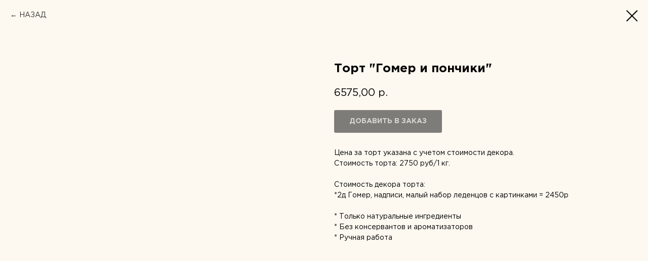

--- FILE ---
content_type: text/html; charset=UTF-8
request_url: https://isladosti.ru/girls/tproduct/255180833-776047423561-tort-gomer-i-ponchiki
body_size: 16739
content:
<!DOCTYPE html> <html> <head> <meta charset="utf-8" /> <meta http-equiv="Content-Type" content="text/html; charset=utf-8" /> <meta name="viewport" content="width=device-width, initial-scale=1.0" /> <!--metatextblock-->
<title>Торт "Гомер и пончики"</title>
<meta name="description" content="">
<meta name="keywords" content="">
<meta property="og:title" content="Торт &quot;Гомер и пончики&quot;" />
<meta property="og:description" content="" />
<meta property="og:type" content="website" />
<meta property="og:url" content="https://isladosti.ru/girls/tproduct/255180833-776047423561-tort-gomer-i-ponchiki" />
<meta property="og:image" content="https://static.tildacdn.com/stor3964-3161-4365-b330-623133346332/90802968.jpg" />
<link rel="canonical" href="https://isladosti.ru/girls/tproduct/255180833-776047423561-tort-gomer-i-ponchiki" />
<!--/metatextblock--> <meta name="format-detection" content="telephone=no" /> <meta http-equiv="x-dns-prefetch-control" content="on"> <link rel="dns-prefetch" href="https://ws.tildacdn.com"> <link rel="dns-prefetch" href="https://static.tildacdn.com"> <link rel="shortcut icon" href="https://static.tildacdn.com/tild6366-3530-4366-a335-336264396366/favicon-white.ico" type="image/x-icon" /> <link rel="apple-touch-icon" href="https://static.tildacdn.com/tild3233-3035-4439-b334-373061633064/logo_svg_vertical.svg"> <link rel="apple-touch-icon" sizes="76x76" href="https://static.tildacdn.com/tild3233-3035-4439-b334-373061633064/logo_svg_vertical.svg"> <link rel="apple-touch-icon" sizes="152x152" href="https://static.tildacdn.com/tild3233-3035-4439-b334-373061633064/logo_svg_vertical.svg"> <link rel="apple-touch-startup-image" href="https://static.tildacdn.com/tild3233-3035-4439-b334-373061633064/logo_svg_vertical.svg"> <meta name="msapplication-TileColor" content="#000000"> <meta name="msapplication-TileImage" content="https://static.tildacdn.com/tild6661-6636-4236-b066-373635636633/logo-just-cake.png"> <!-- Assets --> <script src="https://neo.tildacdn.com/js/tilda-fallback-1.0.min.js" async charset="utf-8"></script> <link rel="stylesheet" href="https://static.tildacdn.com/css/tilda-grid-3.0.min.css" type="text/css" media="all" onerror="this.loaderr='y';"/> <link rel="stylesheet" href="https://static.tildacdn.com/ws/project2888964/tilda-blocks-page15575404.min.css?t=1769491602" type="text/css" media="all" onerror="this.loaderr='y';" /> <link rel="preconnect" href="https://fonts.gstatic.com"> <link href="https://fonts.googleapis.com/css2?family=Noto+Sans:wght@100..900&subset=latin,cyrillic" rel="stylesheet"> <link rel="stylesheet" href="https://static.tildacdn.com/css/tilda-popup-1.1.min.css" type="text/css" media="print" onload="this.media='all';" onerror="this.loaderr='y';" /> <noscript><link rel="stylesheet" href="https://static.tildacdn.com/css/tilda-popup-1.1.min.css" type="text/css" media="all" /></noscript> <link rel="stylesheet" href="https://static.tildacdn.com/css/tilda-slds-1.4.min.css" type="text/css" media="print" onload="this.media='all';" onerror="this.loaderr='y';" /> <noscript><link rel="stylesheet" href="https://static.tildacdn.com/css/tilda-slds-1.4.min.css" type="text/css" media="all" /></noscript> <link rel="stylesheet" href="https://static.tildacdn.com/css/tilda-catalog-1.1.min.css" type="text/css" media="print" onload="this.media='all';" onerror="this.loaderr='y';" /> <noscript><link rel="stylesheet" href="https://static.tildacdn.com/css/tilda-catalog-1.1.min.css" type="text/css" media="all" /></noscript> <link rel="stylesheet" href="https://static.tildacdn.com/css/tilda-forms-1.0.min.css" type="text/css" media="all" onerror="this.loaderr='y';" /> <link rel="stylesheet" href="https://static.tildacdn.com/css/tilda-catalog-filters-1.0.min.css" type="text/css" media="all" onerror="this.loaderr='y';" /> <link rel="stylesheet" href="https://static.tildacdn.com/css/tilda-cart-1.0.min.css" type="text/css" media="all" onerror="this.loaderr='y';" /> <link rel="stylesheet" href="https://static.tildacdn.com/css/tilda-zoom-2.0.min.css" type="text/css" media="print" onload="this.media='all';" onerror="this.loaderr='y';" /> <noscript><link rel="stylesheet" href="https://static.tildacdn.com/css/tilda-zoom-2.0.min.css" type="text/css" media="all" /></noscript> <script nomodule src="https://static.tildacdn.com/js/tilda-polyfill-1.0.min.js" charset="utf-8"></script> <script type="text/javascript">function t_onReady(func) {if(document.readyState!='loading') {func();} else {document.addEventListener('DOMContentLoaded',func);}}
function t_onFuncLoad(funcName,okFunc,time) {if(typeof window[funcName]==='function') {okFunc();} else {setTimeout(function() {t_onFuncLoad(funcName,okFunc,time);},(time||100));}}function t_throttle(fn,threshhold,scope) {return function() {fn.apply(scope||this,arguments);};}</script> <script src="https://static.tildacdn.com/js/jquery-1.10.2.min.js" charset="utf-8" onerror="this.loaderr='y';"></script> <script src="https://static.tildacdn.com/js/tilda-scripts-3.0.min.js" charset="utf-8" defer onerror="this.loaderr='y';"></script> <script src="https://static.tildacdn.com/ws/project2888964/tilda-blocks-page15575404.min.js?t=1769491602" charset="utf-8" onerror="this.loaderr='y';"></script> <script src="https://static.tildacdn.com/js/tilda-lazyload-1.0.min.js" charset="utf-8" async onerror="this.loaderr='y';"></script> <script src="https://static.tildacdn.com/js/hammer.min.js" charset="utf-8" async onerror="this.loaderr='y';"></script> <script src="https://static.tildacdn.com/js/tilda-slds-1.4.min.js" charset="utf-8" async onerror="this.loaderr='y';"></script> <script src="https://static.tildacdn.com/js/tilda-products-1.0.min.js" charset="utf-8" async onerror="this.loaderr='y';"></script> <script src="https://static.tildacdn.com/js/tilda-catalog-1.1.min.js" charset="utf-8" async onerror="this.loaderr='y';"></script> <script src="https://static.tildacdn.com/js/tilda-menu-1.0.min.js" charset="utf-8" async onerror="this.loaderr='y';"></script> <script src="https://static.tildacdn.com/js/tilda-forms-1.0.min.js" charset="utf-8" async onerror="this.loaderr='y';"></script> <script src="https://static.tildacdn.com/js/tilda-cart-1.1.min.js" charset="utf-8" async onerror="this.loaderr='y';"></script> <script src="https://static.tildacdn.com/js/tilda-widget-positions-1.0.min.js" charset="utf-8" async onerror="this.loaderr='y';"></script> <script src="https://static.tildacdn.com/js/tilda-zoom-2.0.min.js" charset="utf-8" async onerror="this.loaderr='y';"></script> <script src="https://static.tildacdn.com/js/tilda-skiplink-1.0.min.js" charset="utf-8" async onerror="this.loaderr='y';"></script> <script src="https://static.tildacdn.com/js/tilda-events-1.0.min.js" charset="utf-8" async onerror="this.loaderr='y';"></script> <!-- nominify begin --><script type="text/javascript">!function(){var t=document.createElement("script");t.type="text/javascript",t.async=!0,t.src="https://vk.com/js/api/openapi.js?169",t.onload=function(){VK.Retargeting.Init("VK-RTRG-954339-5bkPy"),VK.Retargeting.Hit()},document.head.appendChild(t)}();</script><noscript><img src="https://vk.com/rtrg?p=VK-RTRG-954339-5bkPy" style="position:fixed; left:-999px;" alt=""/></noscript><!-- nominify end --><script type="text/javascript">window.dataLayer=window.dataLayer||[];</script> <!-- Facebook Pixel Code --> <script type="text/javascript" data-tilda-cookie-type="advertising">setTimeout(function(){!function(f,b,e,v,n,t,s)
{if(f.fbq)return;n=f.fbq=function(){n.callMethod?n.callMethod.apply(n,arguments):n.queue.push(arguments)};if(!f._fbq)f._fbq=n;n.push=n;n.loaded=!0;n.version='2.0';n.agent='pltilda';n.queue=[];t=b.createElement(e);t.async=!0;t.src=v;s=b.getElementsByTagName(e)[0];s.parentNode.insertBefore(t,s)}(window,document,'script','https://connect.facebook.net/en_US/fbevents.js');fbq('init','2254615941439847');fbq('track','PageView');},2000);</script> <!-- End Facebook Pixel Code --> <script type="text/javascript">(function() {if((/bot|google|yandex|baidu|bing|msn|duckduckbot|teoma|slurp|crawler|spider|robot|crawling|facebook/i.test(navigator.userAgent))===false&&typeof(sessionStorage)!='undefined'&&sessionStorage.getItem('visited')!=='y'&&document.visibilityState){var style=document.createElement('style');style.type='text/css';style.innerHTML='@media screen and (min-width: 980px) {.t-records {opacity: 0;}.t-records_animated {-webkit-transition: opacity ease-in-out .2s;-moz-transition: opacity ease-in-out .2s;-o-transition: opacity ease-in-out .2s;transition: opacity ease-in-out .2s;}.t-records.t-records_visible {opacity: 1;}}';document.getElementsByTagName('head')[0].appendChild(style);function t_setvisRecs(){var alr=document.querySelectorAll('.t-records');Array.prototype.forEach.call(alr,function(el) {el.classList.add("t-records_animated");});setTimeout(function() {Array.prototype.forEach.call(alr,function(el) {el.classList.add("t-records_visible");});sessionStorage.setItem("visited","y");},400);}
document.addEventListener('DOMContentLoaded',t_setvisRecs);}})();</script></head> <body class="t-body" style="margin:0;"> <!--allrecords--> <div id="allrecords" class="t-records" data-product-page="y" data-hook="blocks-collection-content-node" data-tilda-project-id="2888964" data-tilda-page-id="15575404" data-tilda-page-alias="girls" data-tilda-formskey="9f6aca9fe0c4b76766da2b677511bf7e" data-tilda-lazy="yes" data-tilda-root-zone="com" data-tilda-project-headcode="yes" data-tilda-ts="y" data-tilda-project-country="RU">
<!-- PRODUCT START -->

                
                        
                    
        
        

<div id="rec255180833" class="r t-rec" style="background-color:#fdf8f0;" data-bg-color="#fdf8f0">
    <div class="t-store t-store__prod-snippet__container">

        
                <div class="t-store__prod-popup__close-txt-wr" style="position:absolute;">
            <a href="https://isladosti.ru/girls" class="js-store-close-text t-store__prod-popup__close-txt t-descr t-descr_xxs" style="color:#000000;">
                НАЗАД
            </a>
        </div>
        
        <a href="https://isladosti.ru/girls" class="t-popup__close" style="position:absolute; background-color:#fdf8f0">
            <div class="t-popup__close-wrapper">
                <svg class="t-popup__close-icon t-popup__close-icon_arrow" width="26px" height="26px" viewBox="0 0 26 26" version="1.1" xmlns="http://www.w3.org/2000/svg" xmlns:xlink="http://www.w3.org/1999/xlink"><path d="M10.4142136,5 L11.8284271,6.41421356 L5.829,12.414 L23.4142136,12.4142136 L23.4142136,14.4142136 L5.829,14.414 L11.8284271,20.4142136 L10.4142136,21.8284271 L2,13.4142136 L10.4142136,5 Z" fill="#000000"></path></svg>
                <svg class="t-popup__close-icon t-popup__close-icon_cross" width="23px" height="23px" viewBox="0 0 23 23" version="1.1" xmlns="http://www.w3.org/2000/svg" xmlns:xlink="http://www.w3.org/1999/xlink"><g stroke="none" stroke-width="1" fill="#000000" fill-rule="evenodd"><rect transform="translate(11.313708, 11.313708) rotate(-45.000000) translate(-11.313708, -11.313708) " x="10.3137085" y="-3.6862915" width="2" height="30"></rect><rect transform="translate(11.313708, 11.313708) rotate(-315.000000) translate(-11.313708, -11.313708) " x="10.3137085" y="-3.6862915" width="2" height="30"></rect></g></svg>
            </div>
        </a>
        
        <div class="js-store-product js-product t-store__product-snippet" data-product-lid="776047423561" data-product-uid="776047423561" itemscope itemtype="http://schema.org/Product">
            <meta itemprop="productID" content="776047423561" />

            <div class="t-container">
                <div>
                    <meta itemprop="image" content="https://static.tildacdn.com/stor3964-3161-4365-b330-623133346332/90802968.jpg" />
                    <div class="t-store__prod-popup__slider js-store-prod-slider t-store__prod-popup__col-left t-col t-col_6">
                        <div class="js-product-img" style="width:100%;padding-bottom:75%;background-size:cover;opacity:0;">
                        </div>
                    </div>
                    <div class="t-store__prod-popup__info t-align_left t-store__prod-popup__col-right t-col t-col_6">

                        <div class="t-store__prod-popup__title-wrapper">
                            <h1 class="js-store-prod-name js-product-name t-store__prod-popup__name t-name t-name_xl" itemprop="name" style="font-weight:700;">Торт "Гомер и пончики"</h1>
                            <div class="t-store__prod-popup__brand t-descr t-descr_xxs" >
                                                            </div>
                            <div class="t-store__prod-popup__sku t-descr t-descr_xxs">
                                <span class="js-store-prod-sku js-product-sku" translate="no" >
                                    
                                </span>
                            </div>
                        </div>

                                                                        <div itemprop="offers" itemscope itemtype="http://schema.org/AggregateOffer" style="display:none;">
                            <meta itemprop="lowPrice" content="6575.00" />
                            <meta itemprop="highPrice" content="10700.00" />
                            <meta itemprop="priceCurrency" content="RUB" />
                                                        <link itemprop="availability" href="http://schema.org/InStock">
                                                                                    <div itemprop="offers" itemscope itemtype="http://schema.org/Offer" style="display:none;">
                                <meta itemprop="serialNumber" content="283431289401" />
                                                                <meta itemprop="price" content="6575.00" />
                                <meta itemprop="priceCurrency" content="RUB" />
                                                                <link itemprop="availability" href="http://schema.org/InStock">
                                                            </div>
                                                        <div itemprop="offers" itemscope itemtype="http://schema.org/Offer" style="display:none;">
                                <meta itemprop="serialNumber" content="858557933671" />
                                                                <meta itemprop="price" content="7950.00" />
                                <meta itemprop="priceCurrency" content="RUB" />
                                                                <link itemprop="availability" href="http://schema.org/InStock">
                                                            </div>
                                                        <div itemprop="offers" itemscope itemtype="http://schema.org/Offer" style="display:none;">
                                <meta itemprop="serialNumber" content="722125851261" />
                                                                <meta itemprop="price" content="10700.00" />
                                <meta itemprop="priceCurrency" content="RUB" />
                                                                <link itemprop="availability" href="http://schema.org/InStock">
                                                            </div>
                                                    </div>
                        
                                                
                        <div class="js-store-price-wrapper t-store__prod-popup__price-wrapper">
                            <div class="js-store-prod-price t-store__prod-popup__price t-store__prod-popup__price-item t-name t-name_md" style="font-weight:400;">
                                                                <div class="js-product-price js-store-prod-price-val t-store__prod-popup__price-value" data-product-price-def="6575.0000" data-product-price-def-str="6575,00">6575,00</div><div class="t-store__prod-popup__price-currency" translate="no">р.</div>
                                                            </div>
                            <div class="js-store-prod-price-old t-store__prod-popup__price_old t-store__prod-popup__price-item t-name t-name_md" style="font-weight:400;display:none;">
                                                                <div class="js-store-prod-price-old-val t-store__prod-popup__price-value"></div><div class="t-store__prod-popup__price-currency" translate="no">р.</div>
                                                            </div>
                        </div>

                        <div class="js-product-controls-wrapper">
                        </div>

                        <div class="t-store__prod-popup__links-wrapper">
                                                    </div>

                                                <div class="t-store__prod-popup__btn-wrapper"   tt="ДОБАВИТЬ В ЗАКАЗ">
                                                        <a href="#order" class="t-store__prod-popup__btn t-store__prod-popup__btn_disabled t-btn t-btn_sm" style="color:#ffffff;background-color:#000000;border-radius:3px;-moz-border-radius:3px;-webkit-border-radius:3px;">
                                <table style="width:100%; height:100%;">
                                    <tbody>
                                        <tr>
                                            <td class="js-store-prod-popup-buy-btn-txt">ДОБАВИТЬ В ЗАКАЗ</td>
                                        </tr>
                                    </tbody>
                                </table>
                            </a>
                                                    </div>
                        
                        <div class="js-store-prod-text t-store__prod-popup__text t-descr t-descr_xxs" >
                                                    <div class="js-store-prod-all-text" itemprop="description">
                                Цена за торт указана с учетом стоимости декора.<br />Стоимость торта: 2750 руб/1 кг.<br /><br />Стоимость декора торта:<br />*2д Гомер, надписи, малый набор леденцов с картинками = 2450р<br /><br />* Только натуральные ингредиенты<br />* Без консервантов и ароматизаторов<br />* Ручная работа<br /><br /><br /><br />                            </div>
                                                                            <div class="js-store-prod-all-charcs">
                                                                                                                                                                        </div>
                                                </div>

                    </div>
                </div>

                            </div>
        </div>
                <div class="js-store-error-msg t-store__error-msg-cont"></div>
        <div itemscope itemtype="http://schema.org/ImageGallery" style="display:none;">
                                                </div>

    </div>

                        
                        
    
    <style>
        /* body bg color */
        
        .t-body {
            background-color:#fdf8f0;
        }
        

        /* body bg color end */
        /* Slider stiles */
        .t-slds__bullet_active .t-slds__bullet_body {
            background-color: #222 !important;
        }

        .t-slds__bullet:hover .t-slds__bullet_body {
            background-color: #222 !important;
        }
        /* Slider stiles end */
    </style>
    

            
        
    <style>
        

        

        
    </style>
    
    
        
    <style>
        
    </style>
    
    
        
    <style>
        
    </style>
    
    
        
        <style>
    
                                    
        </style>
    
    
    <div class="js-store-tpl-slider-arrows" style="display: none;">
                


<div class="t-slds__arrow_wrapper t-slds__arrow_wrapper-left" data-slide-direction="left">
  <div class="t-slds__arrow t-slds__arrow-left t-slds__arrow-withbg" style="width: 30px; height: 30px;background-color: rgba(255,255,255,1);">
    <div class="t-slds__arrow_body t-slds__arrow_body-left" style="width: 7px;">
      <svg style="display: block" viewBox="0 0 7.3 13" xmlns="http://www.w3.org/2000/svg" xmlns:xlink="http://www.w3.org/1999/xlink">
                <desc>Left</desc>
        <polyline
        fill="none"
        stroke="#000000"
        stroke-linejoin="butt"
        stroke-linecap="butt"
        stroke-width="1"
        points="0.5,0.5 6.5,6.5 0.5,12.5"
        />
      </svg>
    </div>
  </div>
</div>
<div class="t-slds__arrow_wrapper t-slds__arrow_wrapper-right" data-slide-direction="right">
  <div class="t-slds__arrow t-slds__arrow-right t-slds__arrow-withbg" style="width: 30px; height: 30px;background-color: rgba(255,255,255,1);">
    <div class="t-slds__arrow_body t-slds__arrow_body-right" style="width: 7px;">
      <svg style="display: block" viewBox="0 0 7.3 13" xmlns="http://www.w3.org/2000/svg" xmlns:xlink="http://www.w3.org/1999/xlink">
        <desc>Right</desc>
        <polyline
        fill="none"
        stroke="#000000"
        stroke-linejoin="butt"
        stroke-linecap="butt"
        stroke-width="1"
        points="0.5,0.5 6.5,6.5 0.5,12.5"
        />
      </svg>
    </div>
  </div>
</div>    </div>

    
    <script>
        t_onReady(function() {
            var tildacopyEl = document.getElementById('tildacopy');
            if (tildacopyEl) tildacopyEl.style.display = 'none';

            var recid = '255180833';
            var options = {};
            var product = {"uid":776047423561,"rootpartid":3102251,"title":"Торт \"Гомер и пончики\"","text":"Цена за торт указана с учетом стоимости декора.<br \/>Стоимость торта: 2750 руб\/1 кг.<br \/><br \/>Стоимость декора торта:<br \/>*2д Гомер, надписи, малый набор леденцов с картинками = 2450р<br \/><br \/>* Только натуральные ингредиенты<br \/>* Без консервантов и ароматизаторов<br \/>* Ручная работа<br \/><br \/><br \/><br \/>","price":"6575.0000","gallery":[{"img":"https:\/\/static.tildacdn.com\/stor3964-3161-4365-b330-623133346332\/90802968.jpg"}],"sort":1030698,"portion":0,"newsort":0,"json_options":"[{\"title\":\"Вес\",\"params\":{\"view\":\"select\",\"hasColor\":false,\"linkImage\":false},\"values\":[\"1,5 кг\",\"2 кг\",\"3 кг\"]}]","json_chars":"null","externalid":"jihFEhDcAzhr2gltask4","pack_label":"lwh","pack_x":0,"pack_y":0,"pack_z":0,"pack_m":0,"serverid":"master","servertime":"1765622929.5674","parentuid":"","editions":[{"uid":283431289401,"externalid":"v6UK8PXzFmny4L12yG1o","sku":"","price":"6 575.00","priceold":"","quantity":"","img":"","Вес":"1,5 кг"},{"uid":858557933671,"externalid":"5f8ncmShfkeZjo4U9Koi","sku":"","price":"7 950.00","priceold":"","quantity":"","img":"","Вес":"2 кг"},{"uid":722125851261,"externalid":"7gphsmSpUMBeBGEPylBY","sku":"","price":"10 700.00","priceold":"","quantity":"","img":"","Вес":"3 кг"}],"characteristics":[],"properties":[{"title":"Начинка","params":{"type":"single"},"sort":1,"values":"груша - горгонзола\nкарамельный брауни\nягодно - банановая\nсникерс\nшоколад - манго - маракуйя\nшоколадный трюфель с вишней\nморковно облепиховая\nшоколадное мороженое\nкрасный бархат"}],"partuids":[177614799053,508598843539,816384577510,678360377091],"url":"https:\/\/isladosti.ru\/girls\/tproduct\/255180833-776047423561-tort-gomer-i-ponchiki"};

            // draw slider or show image for SEO
            if (window.isSearchBot) {
                var imgEl = document.querySelector('.js-product-img');
                if (imgEl) imgEl.style.opacity = '1';
            } else {
                
                var prodcard_optsObj = {
    hasWrap: false,
    txtPad: '',
    bgColor: '',
    borderRadius: '',
    shadowSize: '0px',
    shadowOpacity: '',
    shadowSizeHover: '',
    shadowOpacityHover: '',
    shadowShiftyHover: '',
    btnTitle1: '',
    btnLink1: 'popup',
    btnTitle2: '',
    btnLink2: 'order',
    showOpts: false};

var price_optsObj = {
    color: '',
    colorOld: '',
    fontSize: '',
    fontWeight: '400'
};

var popup_optsObj = {
    columns: '6',
    columns2: '6',
    isVertical: '',
    align: 'left',
    btnTitle: 'ДОБАВИТЬ В ЗАКАЗ',
    closeText: 'НАЗАД',
    iconColor: '#000000',
    containerBgColor: '#fdf8f0',
    overlayBgColorRgba: 'rgba(253,248,240,1)',
    popupStat: '',
    popupContainer: '',
    fixedButton: false,
    mobileGalleryStyle: ''
};

var slider_optsObj = {
    anim_speed: '',
    arrowColor: '#000000',
    videoPlayerIconColor: '',
    cycle: '',
    controls: 'arrowsthumbs',
    bgcolor: '#ebebeb'
};

var slider_dotsOptsObj = {
    size: '',
    bgcolor: '',
    bordersize: '',
    bgcoloractive: ''
};

var slider_slidesOptsObj = {
    zoomable: true,
    bgsize: 'cover',
    ratio: '1.5'
};

var typography_optsObj = {
    descrColor: '',
    titleColor: ''
};

var default_sortObj = {
    in_stock: false};

var btn1_style = 'border-radius:3px;-moz-border-radius:3px;-webkit-border-radius:3px;color:#ffffff;background-color:#000000;';
var btn2_style = 'border-radius:3px;-moz-border-radius:3px;-webkit-border-radius:3px;color:#000000;border:1px solid #000000;';

var options_catalog = {
    btn1_style: btn1_style,
    btn2_style: btn2_style,
    storepart: '177614799053',
    prodCard: prodcard_optsObj,
    popup_opts: popup_optsObj,
    defaultSort: default_sortObj,
    slider_opts: slider_optsObj,
    slider_dotsOpts: slider_dotsOptsObj,
    slider_slidesOpts: slider_slidesOptsObj,
    typo: typography_optsObj,
    price: price_optsObj,
    blocksInRow: '4',
    imageHover: false,
    imageHeight: '400px',
    imageRatioClass: 't-store__card__imgwrapper_3-4',
    align: 'center',
    vindent: '',
    isHorizOnMob:false,
    itemsAnim: '',
    hasOriginalAspectRatio: false,
    markColor: '#ffffff',
    markBgColor: '#ff4a4a',
    currencySide: 'r',
    currencyTxt: 'р.',
    currencySeparator: ',',
    currencyDecimal: '',
    btnSize: '',
    verticalAlignButtons: false,
    hideFilters: false,
    titleRelevants: '',
    showRelevants: '',
    relevants_slider: false,
    relevants_quantity: '',
    isFlexCols: true,
    isPublishedPage: true,
    previewmode: true,
    colClass: 't-col t-col_3',
    ratio: '2_3',
    sliderthumbsside: '',
    showStoreBtnQuantity: '',
    tabs: '',
    galleryStyle: '',
    title_typo: '',
    descr_typo: '',
    price_typo: '',
    price_old_typo: '',
    menu_typo: '',
    options_typo: '',
    sku_typo: '',
    characteristics_typo: '',
    button_styles: '',
    button2_styles: '',
    buttonicon: '',
    buttoniconhover: '',
};                
                // emulate, get options_catalog from file store_catalog_fields
                options = options_catalog;
                options.typo.title = "font-weight:700;" || '';
                options.typo.descr = "" || '';

                try {
                    if (options.showRelevants) {
                        var itemsCount = '4';
                        var relevantsMethod;
                        switch (options.showRelevants) {
                            case 'cc':
                                relevantsMethod = 'current_category';
                                break;
                            case 'all':
                                relevantsMethod = 'all_categories';
                                break;
                            default:
                                relevantsMethod = 'category_' + options.showRelevants;
                                break;
                        }

                        t_onFuncLoad('t_store_loadProducts', function() {
                            t_store_loadProducts(
                                'relevants',
                                recid,
                                options,
                                false,
                                {
                                    currentProductUid: '776047423561',
                                    relevantsQuantity: itemsCount,
                                    relevantsMethod: relevantsMethod,
                                    relevantsSort: 'random'
                                }
                            );
                        });
                    }
                } catch (e) {
                    console.log('Error in relevants: ' + e);
                }
            }

            
                            options.popup_opts.btnTitle = 'ДОБАВИТЬ В ЗАКАЗ';
                        

            window.tStoreOptionsList = [{"title":"Вес","params":{"view":"select","hasColor":false,"linkImage":false},"values":[{"id":3341929,"value":"0,5 кг"},{"id":3341932,"value":"1 кг"},{"id":17260804,"value":"1 кг - диаметр 20 см, 3 коржа"},{"id":3360958,"value":"1 кг с фруктами\/ягодами (100г)"},{"id":13918993,"value":"1,5"},{"id":3278575,"value":"1,5 кг"},{"id":17260807,"value":"1,5 кг - диаметр 23 см, 3 коржа"},{"id":3360961,"value":"1,5 кг с фруктами\/ягодами (100г)"},{"id":3366229,"value":"1,5кг"},{"id":34618530,"value":"10 кг"},{"id":36765742,"value":"12 кг - 4 яруса"},{"id":39775212,"value":"17 кг"},{"id":3822835,"value":"2"},{"id":3278578,"value":"2 кг"},{"id":3361213,"value":"2 кг (10-12 порций)"},{"id":21216308,"value":"2 кг (16\/13 см - завышен)"},{"id":44030032,"value":"2 кг (завышенный 15\/13 см)"},{"id":3360964,"value":"2 кг с фруктами\/ягодами (200г)"},{"id":3341935,"value":"2,5 кг"},{"id":13918996,"value":"3"},{"id":3278581,"value":"3 кг"},{"id":3361186,"value":"3 кг (16-18 порций)"},{"id":21216311,"value":"3 кг (18\/13 см - завышен)"},{"id":3361120,"value":"3 кг (20-25 порций)"},{"id":44030042,"value":"3 кг (завышенный 17\/13 см)"},{"id":21190556,"value":"3 кг + муляж"},{"id":15321064,"value":"3 кг - 2 яруса"},{"id":36758418,"value":"3 кг - 3 яруса"},{"id":21190643,"value":"3 кг - торт на торт"},{"id":3365329,"value":"3кг (16-18 порций)"},{"id":3365923,"value":"3кг (20-25 порций)"},{"id":27074038,"value":"3кг - 2 яруса"},{"id":3278584,"value":"4 кг"},{"id":3361123,"value":"4 кг (24-26 порций)"},{"id":21356333,"value":"4 кг (27-30 порций)"},{"id":27074966,"value":"4 кг - 2 яоруса"},{"id":15320887,"value":"4 кг - 2 яруса"},{"id":3368845,"value":"4,5 кг"},{"id":3361189,"value":"4,5 кг (27-30 порций)"},{"id":3365926,"value":"4,5 кг (30-35 порций)"},{"id":21191405,"value":"4,5 кг - 2 яруса"},{"id":3551917,"value":"4,5кг"},{"id":39774972,"value":"5"},{"id":3278587,"value":"5 кг"},{"id":3513943,"value":"5 кг (27-30 порций)"},{"id":16980778,"value":"5 кг - 2 яруса"},{"id":39775132,"value":"5,5"},{"id":21356336,"value":"5,5 кг"},{"id":36764182,"value":"5,5 кг - 2 яруса"},{"id":39774982,"value":"6"},{"id":33199750,"value":"6 кг"},{"id":15320839,"value":"6 кг - 2 яруса"},{"id":3361219,"value":"6,5 кг (38-45 порции)"},{"id":39774992,"value":"7"},{"id":31801542,"value":"7 кг"},{"id":13918945,"value":"7 кг - 3 яруса"},{"id":13225159,"value":"8 кг"},{"id":36764258,"value":"8 кг - 3 яруса"},{"id":21356201,"value":"8,5 кг - 3 яруса"},{"id":41329542,"value":"9 кг"},{"id":36764158,"value":"9 кг - 3 яруса"},{"id":36756378,"value":"9,5 кг - 3 яруса"},{"id":19080001,"value":"БЕЗ ТОППЕРА"},{"id":19080004,"value":"С ТОППЕРОМ"}]},{"title":"Количество","params":{"view":"select","hasColor":false,"linkImage":false},"values":[{"id":10852027,"value":"1"},{"id":24364390,"value":"1 шт"},{"id":44166832,"value":"10 наборов"},{"id":15325747,"value":"10 шт"},{"id":17728489,"value":"10 шт + соус"},{"id":3341896,"value":"12 шт"},{"id":35191906,"value":"12 шт - 4 вкуса"},{"id":3361153,"value":"18 шт"},{"id":16953940,"value":"4 шт"},{"id":35194430,"value":"4 шт - 4 вкуса"},{"id":39234792,"value":"4шт"},{"id":3341890,"value":"6 шт"},{"id":17728486,"value":"6 шт + соус"},{"id":35191898,"value":"6 шт - 2 вкуса"},{"id":35194434,"value":"6 шт - 6 вкусов"},{"id":3341893,"value":"9 шт"},{"id":35191902,"value":"9 шт - 3 вкуса"}]},{"title":"Начинка","params":{"view":"select","hasColor":false,"linkImage":false},"values":[{"id":44029332,"value":"карамельный брауни"},{"id":33997994,"value":"Красный бархат"},{"id":3341944,"value":"Манго-малина"},{"id":33053246,"value":"Молочный с фисташкой"},{"id":3341938,"value":"Ореховое пралине"},{"id":3361057,"value":"Рулет из грецкого ореха с вишней"},{"id":33053250,"value":"Тёмный с фундучным пралине"},{"id":33997990,"value":"Фисташка малина"},{"id":33997998,"value":"Шоколад манго маракуйя"},{"id":3341941,"value":"Шоколадный трюфель с вишней"}]},{"title":"память","params":{"view":"radio","hasColor":false,"linkImage":false},"values":[{"id":"14991559","value":"ddr3"},{"id":"14991565","value":"ddr4"}]},{"title":"наличие портов","params":{"view":"radio","hasColor":false,"linkImage":false},"values":[{"id":"14991562","value":"есть"},{"id":"14991568","value":"нет"}]}];

            t_onFuncLoad('t_store_productInit', function() {
                t_store_productInit(recid, options, product);
            });

            // if user coming from catalog redirect back to main page
            if (window.history.state && (window.history.state.productData || window.history.state.storepartuid)) {
                window.onpopstate = function() {
                    window.history.replaceState(null, null, window.location.origin);
                    window.location.replace(window.location.origin);
                };
            }
        });
    </script>
    

</div>


<!-- PRODUCT END -->

<div id="rec233186649" class="r t-rec" style="" data-animationappear="off" data-record-type="706"> <!-- @classes: t-text t-text_xs t-name t-name_xs t-name_md t-btn t-btn_sm --> <script>t_onReady(function() {setTimeout(function() {t_onFuncLoad('tcart__init',function() {tcart__init('233186649',{cssClassName:''});});},50);var userAgent=navigator.userAgent.toLowerCase();var body=document.body;if(!body) return;if(userAgent.indexOf('instagram')!==-1&&userAgent.indexOf('iphone')!==-1) {body.style.position='relative';}
var rec=document.querySelector('#rec233186649');if(!rec) return;var cartWindow=rec.querySelector('.t706__cartwin,.t706__cartpage');var allRecords=document.querySelector('.t-records');var currentMode=allRecords.getAttribute('data-tilda-mode');if(cartWindow&&currentMode!=='edit'&&currentMode!=='preview') {cartWindow.addEventListener('scroll',t_throttle(function() {if(window.lazy==='y'||document.querySelector('#allrecords').getAttribute('data-tilda-lazy')==='yes') {t_onFuncLoad('t_lazyload_update',function() {t_lazyload_update();});}},500));}});</script> <div class="t706" data-cart-countdown="yes" data-opencart-onorder="yes" data-project-currency="р." data-project-currency-side="r" data-project-currency-sep="," data-project-currency-code="RUB" data-payment-system="cash"> <div class="t706__carticon t706__carticon_sm" style=""> <div class="t706__carticon-text t-name t-name_xs"></div> <div class="t706__carticon-wrapper"> <div class="t706__carticon-imgwrap"> <svg role="img" class="t706__carticon-img" xmlns="http://www.w3.org/2000/svg" viewBox="0 0 64 64"> <path fill="none" stroke-width="2" stroke-miterlimit="10" d="M44 18h10v45H10V18h10z"/> <path fill="none" stroke-width="2" stroke-miterlimit="10" d="M22 24V11c0-5.523 4.477-10 10-10s10 4.477 10 10v13"/> </svg> </div> <div class="t706__carticon-counter js-carticon-counter"></div> </div> </div> <div class="t706__cartwin" style="display: none;"> <div class="t706__close t706__cartwin-close"> <button type="button" class="t706__close-button t706__cartwin-close-wrapper" aria-label="Закрыть корзину"> <svg role="presentation" class="t706__close-icon t706__cartwin-close-icon" width="23px" height="23px" viewBox="0 0 23 23" version="1.1" xmlns="http://www.w3.org/2000/svg" xmlns:xlink="http://www.w3.org/1999/xlink"> <g stroke="none" stroke-width="1" fill="#fff" fill-rule="evenodd"> <rect transform="translate(11.313708, 11.313708) rotate(-45.000000) translate(-11.313708, -11.313708) " x="10.3137085" y="-3.6862915" width="2" height="30"></rect> <rect transform="translate(11.313708, 11.313708) rotate(-315.000000) translate(-11.313708, -11.313708) " x="10.3137085" y="-3.6862915" width="2" height="30"></rect> </g> </svg> </button> </div> <div class="t706__cartwin-content"> <div class="t706__cartwin-top"> <div class="t706__cartwin-heading t-name t-name_xl"></div> </div> <div class="t706__cartwin-products"></div> <div class="t706__cartwin-bottom"> <div class="t706__cartwin-prodamount-wrap t-descr t-descr_sm"> <span class="t706__cartwin-prodamount-label"></span> <span class="t706__cartwin-prodamount"></span> </div> </div> <div class="t706__form-upper-text t-descr t-descr_xs"><strong>Если заказ срочный,</strong> <strong>менее 72 часов</strong> до времени исполнения, то требуется дополнительное подтверждение менеджером<br /><br />В праздничные дни выдаем заказы с 10.00 до 15.00 </div> <div class="t706__orderform "> <form
id="form233186649" name='form233186649' role="form" action='' method='POST' data-formactiontype="2" data-inputbox=".t-input-group" 
class="t-form js-form-proccess t-form_inputs-total_9 t-conditional-form" data-formsended-callback="t706_onSuccessCallback"> <input type="hidden" name="formservices[]" value="76cf3ff1fd276921a679ec5494474447" class="js-formaction-services"> <input type="hidden" name="formservices[]" value="46c9978312fed29c2cf521aa14a19c35" class="js-formaction-services"> <input type="hidden" name="formservices[]" value="f8d6228aa98ed7db8f9bcbb9c9d98b64" class="js-formaction-services"> <input type="hidden" name="tildaspec-formname" tabindex="-1" value="Cart"> <!-- @classes t-title t-text t-btn --> <div class="js-successbox t-form__successbox t-text t-text_md"
aria-live="polite"
style="display:none;"></div> <div
class="t-form__inputsbox
t-form__inputsbox_inrow "> <div
class=" t-input-group t-input-group_nm " data-input-lid="1496239431201" data-field-type="nm" data-field-name="Name"> <label
for='input_1496239431201'
class="t-input-title t-descr t-descr_md"
id="field-title_1496239431201" data-redactor-toolbar="no"
field="li_title__1496239431201"
style="color:;">ФИО</label> <div class="t-input-block " style="border-radius:3px;"> <input
type="text"
autocomplete="name"
name="Name"
id="input_1496239431201"
class="t-input js-tilda-rule"
value="" data-tilda-req="1" aria-required="true" data-tilda-rule="name"
aria-describedby="error_1496239431201"
style="color:#000000;border:1px solid #000000;border-radius:3px;"> </div> <div class="t-input-error" aria-live="polite" id="error_1496239431201"></div> </div> <div
class=" t-input-group t-input-group_em " data-input-lid="1496239459190" data-field-type="em" data-field-name="Email"> <label
for='input_1496239459190'
class="t-input-title t-descr t-descr_md"
id="field-title_1496239459190" data-redactor-toolbar="no"
field="li_title__1496239459190"
style="color:;">E-mail</label> <div class="t-input-block " style="border-radius:3px;"> <input
type="email"
autocomplete="email"
name="Email"
id="input_1496239459190"
class="t-input js-tilda-rule"
value="" data-tilda-req="1" aria-required="true" data-tilda-rule="email"
aria-describedby="error_1496239459190"
style="color:#000000;border:1px solid #000000;border-radius:3px;"> </div> <div class="t-input-error" aria-live="polite" id="error_1496239459190"></div> </div> <div
class=" t-input-group t-input-group_ph " data-input-lid="1496239478607" data-field-async="true" data-field-type="ph" data-field-name="Phone"> <label
for='input_1496239478607'
class="t-input-title t-descr t-descr_md"
id="field-title_1496239478607" data-redactor-toolbar="no"
field="li_title__1496239478607"
style="color:;">Телефон</label> <div class="t-input-block " style="border-radius:3px;"> <input
type="tel"
autocomplete="tel"
name="Phone"
id="input_1496239478607" data-phonemask-init="no" data-phonemask-id="233186649" data-phonemask-lid="1496239478607" data-phonemask-maskcountry="RU" class="t-input js-phonemask-input js-tilda-rule"
value=""
placeholder="+7(000)000-0000" data-tilda-req="1" aria-required="true" aria-describedby="error_1496239478607"
style="color:#000000;border:1px solid #000000;border-radius:3px;"> <script type="text/javascript">t_onReady(function() {t_onFuncLoad('t_loadJsFile',function() {t_loadJsFile('https://static.tildacdn.com/js/tilda-phone-mask-1.1.min.js',function() {t_onFuncLoad('t_form_phonemask_load',function() {var phoneMasks=document.querySelectorAll('#rec233186649 [data-phonemask-lid="1496239478607"]');t_form_phonemask_load(phoneMasks);});})})});</script> </div> <div class="t-input-error" aria-live="polite" id="error_1496239478607"></div> </div> <div
class=" t-input-group t-input-group_da " data-input-lid="1601448987745" data-field-async="true" data-field-type="da" data-field-name="Дата готовности заказа / доставки"> <label
for='input_1601448987745'
class="t-input-title t-descr t-descr_md"
id="field-title_1601448987745" data-redactor-toolbar="no"
field="li_title__1601448987745"
style="color:;">Дата готовности заказа / доставки</label> <div class="t-input-block " style="border-radius:3px;"> <div class="t-datepicker__wrapper"> <input
type="text"
name="Дата готовности заказа / доставки"
id="input_1601448987745"
class="t-input t-datepicker js-tilda-rule js-tilda-mask"
value="" data-tilda-req="1" aria-required="true" data-tilda-rule="date" data-tilda-dateformat="DD-MM-YYYY" data-tilda-datediv="dash" data-tilda-dateunvailable="past" data-tilda-mask="99-99-9999"
style="color:#000000;border:1px solid #000000;border-radius:3px;"> <svg
role="presentation"
class="t-datepicker__icon"
xmlns="http://www.w3.org/2000/svg" viewBox="0 0 69.5 76.2"
style="width:25px;"> <path d="M9.6 42.9H21V31.6H9.6v11.3zm3-8.3H18v5.3h-5.3v-5.3zm16.5 8.3h11.3V31.6H29.1v11.3zm3-8.3h5.3v5.3h-5.3v-5.3zM48 42.9h11.3V31.6H48v11.3zm3-8.3h5.3v5.3H51v-5.3zM9.6 62H21V50.6H9.6V62zm3-8.4H18V59h-5.3v-5.4zM29.1 62h11.3V50.6H29.1V62zm3-8.4h5.3V59h-5.3v-5.4zM48 62h11.3V50.6H48V62zm3-8.4h5.3V59H51v-5.4z"/> <path d="M59.7 6.8V5.3c0-2.9-2.4-5.3-5.3-5.3s-5.3 2.4-5.3 5.3v1.5H40V5.3C40 2.4 37.6 0 34.7 0s-5.3 2.4-5.3 5.3v1.5h-9.1V5.3C20.3 2.4 18 0 15 0c-2.9 0-5.3 2.4-5.3 5.3v1.5H0v69.5h69.5V6.8h-9.8zm-7.6-1.5c0-1.3 1-2.3 2.3-2.3s2.3 1 2.3 2.3v7.1c0 1.3-1 2.3-2.3 2.3s-2.3-1-2.3-2.3V5.3zm-19.7 0c0-1.3 1-2.3 2.3-2.3S37 4 37 5.3v7.1c0 1.3-1 2.3-2.3 2.3s-2.3-1-2.3-2.3V5.3zm-19.6 0C12.8 4 13.8 3 15 3c1.3 0 2.3 1 2.3 2.3v7.1c0 1.3-1 2.3-2.3 2.3-1.3 0-2.3-1-2.3-2.3V5.3zm53.7 67.9H3V9.8h6.8v2.6c0 2.9 2.4 5.3 5.3 5.3s5.3-2.4 5.3-5.3V9.8h9.1v2.6c0 2.9 2.4 5.3 5.3 5.3s5.3-2.4 5.3-5.3V9.8h9.1v2.6c0 2.9 2.4 5.3 5.3 5.3s5.3-2.4 5.3-5.3V9.8h6.8l-.1 63.4z"/> </svg> </div> <link rel="stylesheet" href="https://static.tildacdn.com/css/tilda-date-picker-1.0.min.css"> <script src="https://static.tildacdn.com/js/tilda-date-picker-1.0.min.js"></script> <script>t_onReady(function() {try {t_onFuncLoad('t_datepicker_init',function() {t_datepicker_init('233186649','1601448987745');});} catch(error) {console.error(error);}});</script> </div> <div class="t-input-error" aria-live="polite" id="error_1601448987745"></div> </div> <div
class=" t-input-group t-input-group_dl " data-input-lid="1600775315053" data-field-type="dl" data-field-name="delivery"> <div
class="t-input-title t-descr t-descr_md"
id="field-title_1600775315053" data-redactor-toolbar="no"
field="li_title__1600775315053"
style="color:;">Доставка</div> <div class="t-input-block " style="border-radius:3px;"> <div
class="t-radio__wrapper t-radio__wrapper-delivery" data-delivery-variants-hook='y'> <label
class="t-radio__control t-text t-text_xs"
style=""> <input
type="radio"
name="delivery"
value="Забрать самостоятельно по адресу ул. Кирова 40а"
checked="checked"
class="t-radio t-radio_delivery js-tilda-rule" data-tilda-req="1" aria-required="true" data-delivery-price=""> <div
class="t-radio__indicator"></div>
Забрать самостоятельно по адресу ул. Кирова 40а </label> <label
class="t-radio__control t-text t-text_xs"
style=""> <input
type="radio"
name="delivery"
value="Доставка ВИЗ, Заречный, Юго-западный, 500 р. =500"
class="t-radio t-radio_delivery js-tilda-rule" data-tilda-req="1" aria-required="true" data-delivery-price="500"> <div
class="t-radio__indicator"></div>
Доставка ВИЗ, Заречный, Юго-западный, 500 р. </label> <label
class="t-radio__control t-text t-text_xs"
style=""> <input
type="radio"
name="delivery"
value="Доставка Центр, Вокзал, Краснолесье, Парковый, Автовокзал, Академический, Сортировка, Пионерский, 550 р. =550"
class="t-radio t-radio_delivery js-tilda-rule" data-tilda-req="1" aria-required="true" data-delivery-price="550"> <div
class="t-radio__indicator"></div>
Доставка Центр, Вокзал, Краснолесье, Парковый, Автовокзал, Академический, Сортировка, Пионерский, 550 р. </label> <label
class="t-radio__control t-text t-text_xs"
style=""> <input
type="radio"
name="delivery"
value="Доставка Уралмаш, ЖБИ, Широкая речка, Синие Камни, Ботаника, УНЦ, Эльмаш, Втузгородок, Палникс 700 р. =700"
class="t-radio t-radio_delivery js-tilda-rule" data-tilda-req="1" aria-required="true" data-delivery-price="700"> <div
class="t-radio__indicator"></div>
Доставка Уралмаш, ЖБИ, Широкая речка, Синие Камни, Ботаника, УНЦ, Эльмаш, Втузгородок, Палникс 700 р. </label> <label
class="t-radio__control t-text t-text_xs"
style=""> <input
type="radio"
name="delivery"
value="Доставка Уктус, Вторчермет, Светлый, Елизавет, Шарташ, Солнечный, Карасьеозерский 850 р. =850"
class="t-radio t-radio_delivery js-tilda-rule" data-tilda-req="1" aria-required="true" data-delivery-price="850"> <div
class="t-radio__indicator"></div>
Доставка Уктус, Вторчермет, Светлый, Елизавет, Шарташ, Солнечный, Карасьеозерский 850 р. </label> <label
class="t-radio__control t-text t-text_xs"
style=""> <input
type="radio"
name="delivery"
value="Доставка Птицефабрика, Химмаш, Рудный, Компрессорный, Кольцово 1300 р. =1300"
class="t-radio t-radio_delivery js-tilda-rule" data-tilda-req="1" aria-required="true" data-delivery-price="1300"> <div
class="t-radio__indicator"></div>
Доставка Птицефабрика, Химмаш, Рудный, Компрессорный, Кольцово 1300 р. </label> <label
class="t-radio__control t-text t-text_xs"
style=""> <input
type="radio"
name="delivery"
value="Доставка Исток, Малый Исток, Большой Исток, Арамиль, Березовский, В.Пышма, Балтым 1650 р. =1650"
class="t-radio t-radio_delivery js-tilda-rule" data-tilda-req="1" aria-required="true" data-delivery-price="1650"> <div
class="t-radio__indicator"></div>
Доставка Исток, Малый Исток, Большой Исток, Арамиль, Березовский, В.Пышма, Балтым 1650 р. </label> <label
class="t-radio__control t-text t-text_xs"
style=""> <input
type="radio"
name="delivery"
value="Доставка за пределами Екатеринбурга: индивидуальный расчет"
class="t-radio t-radio_delivery js-tilda-rule" data-tilda-req="1" aria-required="true" data-delivery-price=""> <div
class="t-radio__indicator"></div>
Доставка за пределами Екатеринбурга: индивидуальный расчет </label> </div> </div> <div class="t-input-error" aria-live="polite" id="error_1600775315053"></div> </div> <div
class=" t-input-group t-input-group_sb " data-input-lid="1601449044518" data-conditionals='{&quot;action&quot;:&quot;show&quot;,&quot;conditions&quot;:[{&quot;fieldId&quot;:&quot;1600775315053&quot;,&quot;fieldType&quot;:&quot;dl&quot;,&quot;condition&quot;:{&quot;value&quot;:&quot;Доставка ВИЗ, Заречный, Юго-западный, 500 р. =500&quot;,&quot;comparisonType&quot;:&quot;&quot;},&quot;disabled&quot;:false},{&quot;fieldId&quot;:&quot;1600775315053&quot;,&quot;fieldType&quot;:&quot;dl&quot;,&quot;condition&quot;:{&quot;value&quot;:&quot;Доставка Центр, Вокзал, Краснолесье, Парковый, Автовокзал, Академический, Сортировка, Пионерский, 550 р. =550&quot;,&quot;comparisonType&quot;:&quot;&quot;},&quot;disabled&quot;:false},{&quot;fieldId&quot;:&quot;1600775315053&quot;,&quot;fieldType&quot;:&quot;dl&quot;,&quot;condition&quot;:{&quot;value&quot;:&quot;Доставка Уралмаш, ЖБИ, Широкая речка, Синие Камни, Ботаника, УНЦ, Эльмаш, Втузгородок, Палникс 700 р. =700&quot;,&quot;comparisonType&quot;:&quot;&quot;},&quot;disabled&quot;:false},{&quot;fieldId&quot;:&quot;1600775315053&quot;,&quot;fieldType&quot;:&quot;dl&quot;,&quot;condition&quot;:{&quot;value&quot;:&quot;Доставка Уктус, Вторчермет, Светлый, Елизавет, Шарташ, Солнечный, Карасьеозерский 850 р. =850&quot;,&quot;comparisonType&quot;:&quot;&quot;},&quot;disabled&quot;:false},{&quot;fieldId&quot;:&quot;1600775315053&quot;,&quot;fieldType&quot;:&quot;dl&quot;,&quot;condition&quot;:{&quot;value&quot;:&quot;Доставка Птицефабрика, Химмаш, Рудный, Компрессорный, Кольцово 1300 р. =1300&quot;,&quot;comparisonType&quot;:&quot;&quot;},&quot;disabled&quot;:false},{&quot;fieldId&quot;:&quot;1600775315053&quot;,&quot;fieldType&quot;:&quot;dl&quot;,&quot;condition&quot;:{&quot;value&quot;:&quot;Доставка Исток, Малый Исток, Большой Исток, Арамиль, Березовский, В.Пышма, Балтым 1650 р. =1650&quot;,&quot;comparisonType&quot;:&quot;&quot;},&quot;disabled&quot;:false},{&quot;fieldId&quot;:&quot;1600775315053&quot;,&quot;fieldType&quot;:&quot;dl&quot;,&quot;condition&quot;:{&quot;value&quot;:&quot;Доставка за пределами Екатеринбурга: индивидуальный расчет&quot;,&quot;comparisonType&quot;:&quot;&quot;},&quot;disabled&quot;:false}],&quot;conditionsCombination&quot;:&quot;any&quot;}' data-field-type="sb" data-field-name="Время доставки"> <label
for='input_1601449044518'
class="t-input-title t-descr t-descr_md"
id="field-title_1601449044518" data-redactor-toolbar="no"
field="li_title__1601449044518"
style="color:;">Время доставки</label> <div class="t-input-block " style="border-radius:3px;"> <div class="t-select__wrapper"> <select
name="Время доставки"
id="input_1601449044518"
class="t-select js-tilda-rule" data-tilda-req="1" aria-required="true" style="color:#000000;border:1px solid #000000;border-radius:3px;"> <option
value=""
style="color:#000000;">
Выберите вариант из списка
</option> <option
value="10:30 до 12:30"
style="color:#000000;">
10:30 до 12:30
</option> <option
value="11:00 до 13:00"
style="color:#000000;">
11:00 до 13:00
</option> <option
value="11:30 до 13:30"
style="color:#000000;">
11:30 до 13:30
</option> <option
value="12:00 до 14:00"
style="color:#000000;">
12:00 до 14:00
</option> <option
value="12:30 до 14:30"
style="color:#000000;">
12:30 до 14:30
</option> <option
value="13:00 до 15:00"
style="color:#000000;">
13:00 до 15:00
</option> <option
value="13:30 до 15:30"
style="color:#000000;">
13:30 до 15:30
</option> <option
value="14:00 до 16:00"
style="color:#000000;">
14:00 до 16:00
</option> <option
value="14:30 до 16:30"
style="color:#000000;">
14:30 до 16:30
</option> <option
value="15:00 до 17:00"
style="color:#000000;">
15:00 до 17:00
</option> <option
value="15:30 до 17:30"
style="color:#000000;">
15:30 до 17:30
</option> <option
value="16:00 до 18:00"
style="color:#000000;">
16:00 до 18:00
</option> <option
value="16:30 до 18:30"
style="color:#000000;">
16:30 до 18:30
</option> <option
value="17:00 до 19:00"
style="color:#000000;">
17:00 до 19:00
</option> <option
value="17:30 до 19:30"
style="color:#000000;">
17:30 до 19:30
</option> <option
value="18:00 до 20:00"
style="color:#000000;">
18:00 до 20:00
</option> <option
value="18:30 до 20:30"
style="color:#000000;">
18:30 до 20:30
</option> <option
value="19:00 до 21:00"
style="color:#000000;">
19:00 до 21:00
</option> </select> </div> </div> <div class="t-input-error" aria-live="polite" id="error_1601449044518"></div> </div> <div
class=" t-input-group t-input-group_sb " data-input-lid="1736231847436" data-conditionals='{&quot;action&quot;:&quot;show&quot;,&quot;conditions&quot;:[{&quot;fieldId&quot;:&quot;1600775315053&quot;,&quot;fieldType&quot;:&quot;dl&quot;,&quot;condition&quot;:{&quot;value&quot;:&quot;Забрать самостоятельно по адресу ул. Кирова 40а&quot;,&quot;comparisonType&quot;:&quot;&quot;},&quot;disabled&quot;:false}],&quot;conditionsCombination&quot;:&quot;all&quot;}' data-field-type="sb" data-field-name="Время готовности заказа"> <label
for='input_1736231847436'
class="t-input-title t-descr t-descr_md"
id="field-title_1736231847436" data-redactor-toolbar="no"
field="li_title__1736231847436"
style="color:;">Время готовности заказа </label> <div
class="t-input-subtitle t-descr t-descr_xxs t-opacity_70" data-redactor-toolbar="no"
field="li_subtitle__1736231847436"
style="color:;">По воскресеньям выдаем заказы до 17:30</div> <div class="t-input-block " style="border-radius:3px;"> <div class="t-select__wrapper"> <select
name="Время готовности заказа"
id="input_1736231847436"
class="t-select js-tilda-rule"
style="color:#000000;border:1px solid #000000;border-radius:3px;"> <option
value="10:00"
style="color:#000000;">
10:00
</option> <option
value="10:30"
style="color:#000000;">
10:30
</option> <option
value="11:00"
style="color:#000000;">
11:00
</option> <option
value="11:30"
style="color:#000000;">
11:30
</option> <option
value="12:00 "
style="color:#000000;">
12:00 
</option> <option
value="12:30 "
style="color:#000000;">
12:30 
</option> <option
value="13:00 "
style="color:#000000;">
13:00 
</option> <option
value="13:30 "
style="color:#000000;">
13:30 
</option> <option
value="14:00 "
style="color:#000000;">
14:00 
</option> <option
value="14:30 "
style="color:#000000;">
14:30 
</option> <option
value="15:00 "
style="color:#000000;">
15:00 
</option> <option
value="15:30 "
style="color:#000000;">
15:30 
</option> <option
value="16:00 "
style="color:#000000;">
16:00 
</option> <option
value="16:30 "
style="color:#000000;">
16:30 
</option> <option
value="17:00 "
style="color:#000000;">
17:00 
</option> <option
value="17:30 "
style="color:#000000;">
17:30 
</option> <option
value="18:00 "
style="color:#000000;">
18:00 
</option> <option
value="18:30 "
style="color:#000000;">
18:30 
</option> <option
value="19:00 "
style="color:#000000;">
19:00 
</option> <option
value="19:30"
style="color:#000000;">
19:30
</option> </select> </div> </div> <div class="t-input-error" aria-live="polite" id="error_1736231847436"></div> </div> <div
class=" t-input-group t-input-group_ " data-input-lid="1732864809058" data-field-type="" data-field-name=""> <div class="t-input-block " style="border-radius:3px;"> </div> <div class="t-input-error" aria-live="polite" id="error_1732864809058"></div> </div> <div
class=" t-input-group t-input-group_ta " data-input-lid="1601450636088" data-conditionals='{&quot;action&quot;:&quot;hide&quot;,&quot;conditions&quot;:[{&quot;fieldId&quot;:&quot;1600775315053&quot;,&quot;fieldType&quot;:&quot;dl&quot;,&quot;condition&quot;:{&quot;value&quot;:&quot;Забрать самостоятельно по адресу ул. Кирова 40а&quot;,&quot;comparisonType&quot;:&quot;&quot;},&quot;disabled&quot;:false}],&quot;conditionsCombination&quot;:&quot;all&quot;}' data-field-type="ta" data-field-name="Адрес доставки"> <label
for='input_1601450636088'
class="t-input-title t-descr t-descr_md"
id="field-title_1601450636088" data-redactor-toolbar="no"
field="li_title__1601450636088"
style="color:;">Адрес доставки</label> <div class="t-input-block " style="border-radius:3px;"> <textarea
name="Адрес доставки"
id="input_1601450636088"
class="t-input js-tilda-rule" data-tilda-req="1" aria-required="true" aria-describedby="error_1601450636088"
style="color:#000000;border:1px solid #000000;border-radius:3px;height:68px;"
rows="2"></textarea> </div> <div class="t-input-error" aria-live="polite" id="error_1601450636088"></div> </div> <div
class=" t-input-group t-input-group_ta " data-input-lid="1736600761466" data-field-type="ta" data-field-name="comment1_2"> <label
for='input_1736600761466'
class="t-input-title t-descr t-descr_md"
id="field-title_1736600761466" data-redactor-toolbar="no"
field="li_title__1736600761466"
style="color:;">Ваши комментарии к заказу</label> <div class="t-input-block " style="border-radius:3px;"> <textarea
name="comment1_2"
id="input_1736600761466"
class="t-input js-tilda-rule"
aria-describedby="error_1736600761466"
style="color:#000000;border:1px solid #000000;border-radius:3px;height:68px;"
rows="2"></textarea> </div> <div class="t-input-error" aria-live="polite" id="error_1736600761466"></div> </div> <div
class=" t-input-group t-input-group_tx " data-input-lid="1607325466656" data-field-type="tx" data-field-name=""> <div class="t-input-block " style="border-radius:3px;"> <div
class="t-text"
field="li_text__1607325466656"> </div> </div> <div class="t-input-error" aria-live="polite" id="error_1607325466656"></div> </div> <div class="t-input-group t-input-group_pm" style="margin: 40px 0;"> <div class="t-input-title t-descr t-descr_md" style="color:;">Payment method</div> <div class="t-input-block"> <div class="t-radio__wrapper t-radio__wrapper-payment" data-tilda-payment-variants-hook='y'> <label class="t-radio__control t-text t-text_xs" style="color: "><input type="radio" name="paymentsystem" value="cash" checked="checked" class="t-radio t-radio_payment" data-payment-variant-system="cash"><div class="t-radio__indicator"></div>
Оплата по ссылке или по терминалу в офисе
</label> <label class="t-radio__control t-text t-text_xs" style="color: "><input type="radio" name="paymentsystem" value="tinkoff" class="t-radio t-radio_payment" data-payment-variant-system="tinkoff"><div class="t-radio__indicator"></div>
Оплата через сайт: Visa, Mastercard, Applepay
</label> <label class="t-radio__control t-text t-text_xs" style="color: "><input type="radio" name="paymentsystem" value="banktransfer" class="t-radio t-radio_payment" data-payment-variant-system="banktransfer"><div class="t-radio__indicator"></div>
Наличными
</label> </div> </div> </div> <style>.t-form__screen-hiderecord{opacity:0 !important;}</style> <script>var rec=document.querySelector('#rec233186649');rec&&rec.classList.add('t-form__screen-hiderecord');t_onReady(function() {var rec=document.querySelector('#rec233186649');var isStepForm=rec.querySelector('.t835')||rec.querySelector('.t862');var opacityTimeout=setTimeout(function() {rec&&rec.classList.remove('t-form__screen-hiderecord');},1500);if(isStepForm) {rec&&rec.classList.remove('t-form__screen-hiderecord');clearTimeout(opacityTimeout);return;};var conditionalFormScript='https://static.tildacdn.com/js/tilda-conditional-form-1.0.min.js';t_onFuncLoad('t_loadJsFile',function() {t_loadJsFile(conditionalFormScript,function() {t_onFuncLoad('t_form__conditionals_initFields',function() {t_form__conditionals_initFields('233186649');rec&&rec.classList.remove('t-form__screen-hiderecord');clearTimeout(opacityTimeout);});})})});</script> <div class="t-form__errorbox-middle"> <!--noindex--> <div
class="js-errorbox-all t-form__errorbox-wrapper"
style="display:none;" data-nosnippet
tabindex="-1"
aria-label="Ошибки при заполнении формы"> <ul
role="list"
class="t-form__errorbox-text t-text t-text_md"> <li class="t-form__errorbox-item js-rule-error js-rule-error-all"></li> <li class="t-form__errorbox-item js-rule-error js-rule-error-req"></li> <li class="t-form__errorbox-item js-rule-error js-rule-error-email"></li> <li class="t-form__errorbox-item js-rule-error js-rule-error-name"></li> <li class="t-form__errorbox-item js-rule-error js-rule-error-phone"></li> <li class="t-form__errorbox-item js-rule-error js-rule-error-minlength"></li> <li class="t-form__errorbox-item js-rule-error js-rule-error-string"></li> </ul> </div> <!--/noindex--> </div> <div class="t-form__submit"> <button
class="t-submit t-btnflex t-btnflex_type_submit t-btnflex_md"
type="submit"><span class="t-btnflex__text">ЗАКАЗАТЬ</span> <style>#rec233186649 .t-btnflex.t-btnflex_type_submit {color:#ffffff;background-color:#000000;--border-width:0px;border-style:none !important;border-radius:3px;box-shadow:none !important;transition-duration:0.2s;transition-property:background-color,color,border-color,box-shadow,opacity,transform,gap;transition-timing-function:ease-in-out;}</style></button> </div> </div> <div class="t-form__errorbox-bottom"> <!--noindex--> <div
class="js-errorbox-all t-form__errorbox-wrapper"
style="display:none;" data-nosnippet
tabindex="-1"
aria-label="Ошибки при заполнении формы"> <ul
role="list"
class="t-form__errorbox-text t-text t-text_md"> <li class="t-form__errorbox-item js-rule-error js-rule-error-all"></li> <li class="t-form__errorbox-item js-rule-error js-rule-error-req"></li> <li class="t-form__errorbox-item js-rule-error js-rule-error-email"></li> <li class="t-form__errorbox-item js-rule-error js-rule-error-name"></li> <li class="t-form__errorbox-item js-rule-error js-rule-error-phone"></li> <li class="t-form__errorbox-item js-rule-error js-rule-error-minlength"></li> <li class="t-form__errorbox-item js-rule-error js-rule-error-string"></li> </ul> </div> <!--/noindex--> </div> </form> <style>#rec233186649 input::-webkit-input-placeholder {color:#000000;opacity:0.5;}#rec233186649 input::-moz-placeholder{color:#000000;opacity:0.5;}#rec233186649 input:-moz-placeholder {color:#000000;opacity:0.5;}#rec233186649 input:-ms-input-placeholder{color:#000000;opacity:0.5;}#rec233186649 textarea::-webkit-input-placeholder {color:#000000;opacity:0.5;}#rec233186649 textarea::-moz-placeholder{color:#000000;opacity:0.5;}#rec233186649 textarea:-moz-placeholder {color:#000000;opacity:0.5;}#rec233186649 textarea:-ms-input-placeholder{color:#000000;opacity:0.5;}</style> </div> </div> </div> <div class="t706__cartdata"> </div> </div> <style></style> </div>

</div>
<!--/allrecords--> <!-- Stat --> <!-- Yandex.Metrika counter 28826365 --> <script type="text/javascript" data-tilda-cookie-type="analytics">setTimeout(function(){(function(m,e,t,r,i,k,a){m[i]=m[i]||function(){(m[i].a=m[i].a||[]).push(arguments)};m[i].l=1*new Date();k=e.createElement(t),a=e.getElementsByTagName(t)[0],k.async=1,k.src=r,a.parentNode.insertBefore(k,a)})(window,document,"script","https://mc.yandex.ru/metrika/tag.js","ym");window.mainMetrikaId='28826365';ym(window.mainMetrikaId,"init",{clickmap:true,trackLinks:true,accurateTrackBounce:true,webvisor:true,params:{__ym:{"ymCms":{"cms":"tilda","cmsVersion":"1.0","cmsCatalog":"1"}}},ecommerce:"dataLayer"});},2000);</script> <noscript><div><img src="https://mc.yandex.ru/watch/28826365" style="position:absolute; left:-9999px;" alt="" /></div></noscript> <!-- /Yandex.Metrika counter --> <script type="text/javascript" data-tilda-cookie-type="analytics">setTimeout(function(){(function(i,s,o,g,r,a,m){i['GoogleAnalyticsObject']=r;i[r]=i[r]||function(){(i[r].q=i[r].q||[]).push(arguments)},i[r].l=1*new Date();a=s.createElement(o),m=s.getElementsByTagName(o)[0];a.async=1;a.src=g;m.parentNode.insertBefore(a,m)})(window,document,'script','https://www.google-analytics.com/analytics.js','ga');ga('create','UA-58946554-1','auto');ga('send','pageview');},2000);window.mainTracker='user';</script> <script type="text/javascript">if(!window.mainTracker) {window.mainTracker='tilda';}
setTimeout(function(){(function(d,w,k,o,g) {var n=d.getElementsByTagName(o)[0],s=d.createElement(o),f=function(){n.parentNode.insertBefore(s,n);};s.type="text/javascript";s.async=true;s.key=k;s.id="tildastatscript";s.src=g;if(w.opera=="[object Opera]") {d.addEventListener("DOMContentLoaded",f,false);} else {f();}})(document,window,'1facab9c12c084f6bcbf28df5e5123a5','script','https://static.tildacdn.com/js/tilda-stat-1.0.min.js');},2000);</script> <!-- FB Pixel code (noscript) --> <noscript><img height="1" width="1" style="display:none" src="https://www.facebook.com/tr?id=2254615941439847&ev=PageView&agent=pltilda&noscript=1"/></noscript> <!-- End FB Pixel code (noscript) --> </body> </html>

--- FILE ---
content_type: text/plain
request_url: https://www.google-analytics.com/j/collect?v=1&_v=j102&a=1746664907&t=pageview&_s=1&dl=https%3A%2F%2Fisladosti.ru%2Fgirls%2Ftproduct%2F255180833-776047423561-tort-gomer-i-ponchiki&ul=en-us%40posix&dt=%D0%A2%D0%BE%D1%80%D1%82%20%22%D0%93%D0%BE%D0%BC%D0%B5%D1%80%20%D0%B8%20%D0%BF%D0%BE%D0%BD%D1%87%D0%B8%D0%BA%D0%B8%22&sr=1280x720&vp=1280x720&_u=IEBAAEABAAAAACAAI~&jid=1320022848&gjid=202201173&cid=13360220.1769667231&tid=UA-58946554-1&_gid=250613375.1769667231&_r=1&_slc=1&z=1184047996
body_size: -450
content:
2,cG-JB6D8QCZ4L